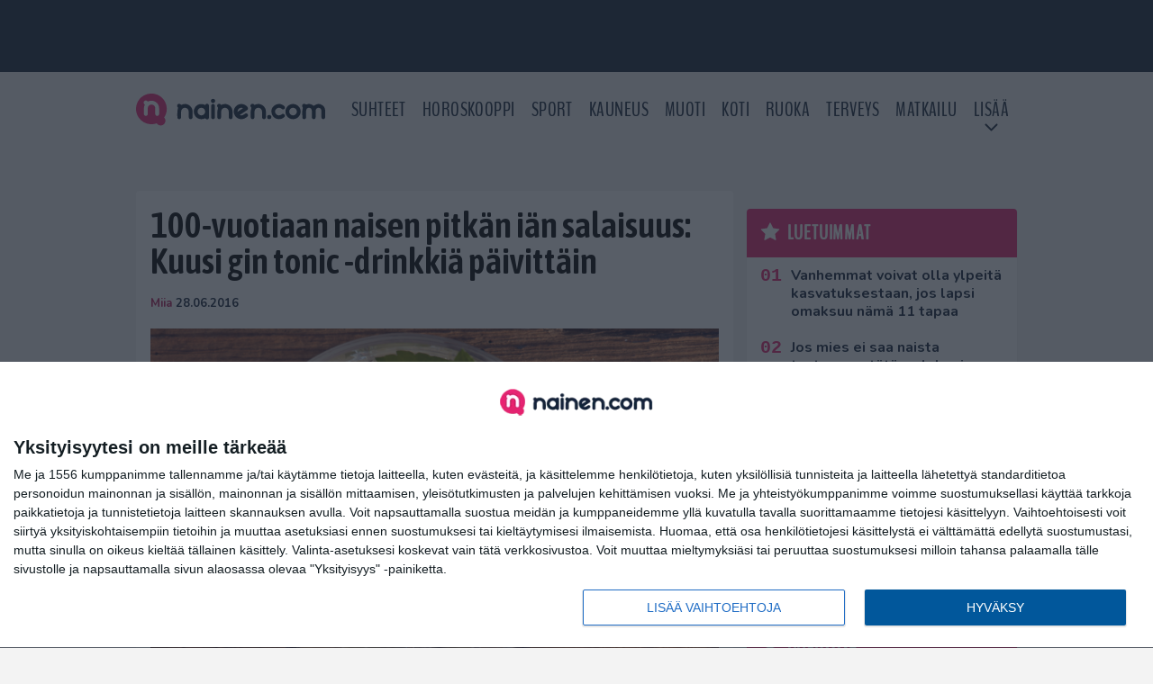

--- FILE ---
content_type: text/html; charset=UTF-8
request_url: https://www.nainen.com/100-vuotiaan-naisen-pitkan-ian-salaisuus-kuusi-gin-tonic-drinkkia-paivittain/
body_size: 13790
content:

<!doctype html>
<html lang="fi">
	<head>
		<!-- meta charset="UTF-8" //-->
		<meta http-equiv="Content-Type" content="text/html; charset=UTF-8" />
		<meta http-equiv="X-UA-Compatible" content="IE=edge">
		<meta name="viewport" content="width=device-width, initial-scale=1" />

		<meta name='robots' content='index, follow, max-image-preview:large, max-snippet:-1, max-video-preview:-1' />

	<!-- This site is optimized with the Yoast SEO plugin v23.5 - https://yoast.com/wordpress/plugins/seo/ -->
	<title>100-vuotiaan naisen pitkän iän salaisuus: Kuusi gin tonic -drinkkiä päivittäin</title>
	<link rel="canonical" href="https://www.nainen.com/100-vuotiaan-naisen-pitkan-ian-salaisuus-kuusi-gin-tonic-drinkkia-paivittain/" />
	<meta property="og:locale" content="fi_FI" />
	<meta property="og:type" content="article" />
	<meta property="og:title" content="100-vuotiaan naisen pitkän iän salaisuus: Kuusi gin tonic -drinkkiä päivittäin" />
	<meta property="og:description" content="Iäkäs nainen antaa kunnian pitkästä iästään klassikkojuomalle. Gin tonic ei ole ehkä kaikkien makuun, vaikka klasikkojuoma onkin. Suffolkissa, Englannissa asuvalle 100-vuotiaalle Mabel Jacksonille G&amp;T kuitenkin maistuu päivittäin ja iäkäs nainen onkin nimennyt juoman hänen pitkän ikänsä salaisuudeksi. Britti-Cosmopolitanin mukaan Mabel ei nauti vain yhtä gini-drinkkiä päivässä, vaan peräti kuusi. ”Juon kaksi lounasaikaan, yhden teeaikaan keksin [&hellip;]" />
	<meta property="og:url" content="https://www.nainen.com/100-vuotiaan-naisen-pitkan-ian-salaisuus-kuusi-gin-tonic-drinkkia-paivittain/" />
	<meta property="og:site_name" content="Nainen.com" />
	<meta property="article:publisher" content="https://www.facebook.com/naisia" />
	<meta property="article:published_time" content="2016-06-28T08:58:53+00:00" />
	<meta property="article:modified_time" content="2016-06-28T08:04:39+00:00" />
	<meta property="og:image" content="https://www.nainen.com/wp-content/uploads/2016/06/Ginia.jpg" />
	<meta property="og:image:width" content="1710" />
	<meta property="og:image:height" content="1111" />
	<meta property="og:image:type" content="image/jpeg" />
	<meta name="author" content="Miia" />
	<meta name="twitter:card" content="summary_large_image" />
	<meta name="twitter:creator" content="@nainencom" />
	<meta name="twitter:site" content="@nainencom" />
	<meta name="twitter:label1" content="Kirjoittanut" />
	<meta name="twitter:data1" content="Miia" />
	<meta name="twitter:label2" content="Arvioitu lukuaika" />
	<meta name="twitter:data2" content="1 minuutti" />
	<script type="application/ld+json" class="yoast-schema-graph">{"@context":"https://schema.org","@graph":[{"@type":"Article","@id":"https://www.nainen.com/100-vuotiaan-naisen-pitkan-ian-salaisuus-kuusi-gin-tonic-drinkkia-paivittain/#article","isPartOf":{"@id":"https://www.nainen.com/100-vuotiaan-naisen-pitkan-ian-salaisuus-kuusi-gin-tonic-drinkkia-paivittain/"},"author":{"name":"Miia","@id":"https://www.nainen.com/#/schema/person/3e45c021ab57003b58a99a0064c8fec3"},"headline":"100-vuotiaan naisen pitkän iän salaisuus: Kuusi gin tonic -drinkkiä päivittäin","datePublished":"2016-06-28T08:58:53+00:00","dateModified":"2016-06-28T08:04:39+00:00","mainEntityOfPage":{"@id":"https://www.nainen.com/100-vuotiaan-naisen-pitkan-ian-salaisuus-kuusi-gin-tonic-drinkkia-paivittain/"},"wordCount":255,"publisher":{"@id":"https://www.nainen.com/#organization"},"image":{"@id":"https://www.nainen.com/100-vuotiaan-naisen-pitkan-ian-salaisuus-kuusi-gin-tonic-drinkkia-paivittain/#primaryimage"},"thumbnailUrl":"https://www.nainen.com/app/uploads/2016/06/Ginia.jpg","keywords":["Alkoholi","Gin tonic","Gini","Hyvinvointi","Ikääntyminen","Pitkäikäisyys","Pitkän iän salaisuus","Uutiset","Vinkit"],"articleSection":["Hyvinvointi","Ikääntyminen","Uutiset"],"inLanguage":"fi"},{"@type":"WebPage","@id":"https://www.nainen.com/100-vuotiaan-naisen-pitkan-ian-salaisuus-kuusi-gin-tonic-drinkkia-paivittain/","url":"https://www.nainen.com/100-vuotiaan-naisen-pitkan-ian-salaisuus-kuusi-gin-tonic-drinkkia-paivittain/","name":"100-vuotiaan naisen pitkän iän salaisuus: Kuusi gin tonic -drinkkiä päivittäin","isPartOf":{"@id":"https://www.nainen.com/#website"},"primaryImageOfPage":{"@id":"https://www.nainen.com/100-vuotiaan-naisen-pitkan-ian-salaisuus-kuusi-gin-tonic-drinkkia-paivittain/#primaryimage"},"image":{"@id":"https://www.nainen.com/100-vuotiaan-naisen-pitkan-ian-salaisuus-kuusi-gin-tonic-drinkkia-paivittain/#primaryimage"},"thumbnailUrl":"https://www.nainen.com/app/uploads/2016/06/Ginia.jpg","datePublished":"2016-06-28T08:58:53+00:00","dateModified":"2016-06-28T08:04:39+00:00","breadcrumb":{"@id":"https://www.nainen.com/100-vuotiaan-naisen-pitkan-ian-salaisuus-kuusi-gin-tonic-drinkkia-paivittain/#breadcrumb"},"inLanguage":"fi","potentialAction":[{"@type":"ReadAction","target":["https://www.nainen.com/100-vuotiaan-naisen-pitkan-ian-salaisuus-kuusi-gin-tonic-drinkkia-paivittain/"]}]},{"@type":"ImageObject","inLanguage":"fi","@id":"https://www.nainen.com/100-vuotiaan-naisen-pitkan-ian-salaisuus-kuusi-gin-tonic-drinkkia-paivittain/#primaryimage","url":"https://www.nainen.com/app/uploads/2016/06/Ginia.jpg","contentUrl":"https://www.nainen.com/app/uploads/2016/06/Ginia.jpg","width":1710,"height":1111},{"@type":"BreadcrumbList","@id":"https://www.nainen.com/100-vuotiaan-naisen-pitkan-ian-salaisuus-kuusi-gin-tonic-drinkkia-paivittain/#breadcrumb","itemListElement":[{"@type":"ListItem","position":1,"name":"Koti","item":"https://www.nainen.com/"},{"@type":"ListItem","position":2,"name":"100-vuotiaan naisen pitkän iän salaisuus: Kuusi gin tonic -drinkkiä päivittäin"}]},{"@type":"WebSite","@id":"https://www.nainen.com/#website","url":"https://www.nainen.com/","name":"Nainen.com","description":"Naisten oma lifestyle-sivusto","publisher":{"@id":"https://www.nainen.com/#organization"},"potentialAction":[{"@type":"SearchAction","target":{"@type":"EntryPoint","urlTemplate":"https://www.nainen.com/?s={search_term_string}"},"query-input":{"@type":"PropertyValueSpecification","valueRequired":true,"valueName":"search_term_string"}}],"inLanguage":"fi"},{"@type":"Organization","@id":"https://www.nainen.com/#organization","name":"Nainen.com","url":"https://www.nainen.com/","logo":{"@type":"ImageObject","inLanguage":"fi","@id":"https://www.nainen.com/#/schema/logo/image/","url":"https://www.nainen.com/app/uploads/2015/02/nainen_orig_rgb_350.png","contentUrl":"https://www.nainen.com/app/uploads/2015/02/nainen_orig_rgb_350.png","width":350,"height":69,"caption":"Nainen.com"},"image":{"@id":"https://www.nainen.com/#/schema/logo/image/"},"sameAs":["https://www.facebook.com/naisia","https://x.com/nainencom","https://www.instagram.com/nainencom/","https://www.pinterest.com/nainencom/"]},{"@type":"Person","@id":"https://www.nainen.com/#/schema/person/3e45c021ab57003b58a99a0064c8fec3","name":"Miia","description":"Nainen.com-sivuston toimitus inspiroi sinua kaikella ajankohtaisella mitä naisten maailmassa tapahtuu. Pysy mukana menossa, niin tiedät enemmän! Tilaa Nainen.com-uutiskirje etusivulta, niin saat parhaat palat suoraan sähköpostiisi.","url":"https://www.nainen.com/author/toimitus6/"}]}</script>
	<!-- / Yoast SEO plugin. -->


<link rel='stylesheet' id='wp-block-library-css' href='https://www.nainen.com/wp/wp-includes/css/dist/block-library/style.min.css?ver=6.6.2' type='text/css' media='all' />
<link rel='stylesheet' id='block-post-list-css-css' href='https://www.nainen.com/app/themes/media-theme/assets/css/block-post-list.css?ver=0.62' type='text/css' media='all' />
<style id='classic-theme-styles-inline-css' type='text/css'>
/*! This file is auto-generated */
.wp-block-button__link{color:#fff;background-color:#32373c;border-radius:9999px;box-shadow:none;text-decoration:none;padding:calc(.667em + 2px) calc(1.333em + 2px);font-size:1.125em}.wp-block-file__button{background:#32373c;color:#fff;text-decoration:none}
</style>
<style id='global-styles-inline-css' type='text/css'>
:root{--wp--preset--aspect-ratio--square: 1;--wp--preset--aspect-ratio--4-3: 4/3;--wp--preset--aspect-ratio--3-4: 3/4;--wp--preset--aspect-ratio--3-2: 3/2;--wp--preset--aspect-ratio--2-3: 2/3;--wp--preset--aspect-ratio--16-9: 16/9;--wp--preset--aspect-ratio--9-16: 9/16;--wp--preset--color--black: #000000;--wp--preset--color--cyan-bluish-gray: #abb8c3;--wp--preset--color--white: #ffffff;--wp--preset--color--pale-pink: #f78da7;--wp--preset--color--vivid-red: #cf2e2e;--wp--preset--color--luminous-vivid-orange: #ff6900;--wp--preset--color--luminous-vivid-amber: #fcb900;--wp--preset--color--light-green-cyan: #7bdcb5;--wp--preset--color--vivid-green-cyan: #00d084;--wp--preset--color--pale-cyan-blue: #8ed1fc;--wp--preset--color--vivid-cyan-blue: #0693e3;--wp--preset--color--vivid-purple: #9b51e0;--wp--preset--gradient--vivid-cyan-blue-to-vivid-purple: linear-gradient(135deg,rgba(6,147,227,1) 0%,rgb(155,81,224) 100%);--wp--preset--gradient--light-green-cyan-to-vivid-green-cyan: linear-gradient(135deg,rgb(122,220,180) 0%,rgb(0,208,130) 100%);--wp--preset--gradient--luminous-vivid-amber-to-luminous-vivid-orange: linear-gradient(135deg,rgba(252,185,0,1) 0%,rgba(255,105,0,1) 100%);--wp--preset--gradient--luminous-vivid-orange-to-vivid-red: linear-gradient(135deg,rgba(255,105,0,1) 0%,rgb(207,46,46) 100%);--wp--preset--gradient--very-light-gray-to-cyan-bluish-gray: linear-gradient(135deg,rgb(238,238,238) 0%,rgb(169,184,195) 100%);--wp--preset--gradient--cool-to-warm-spectrum: linear-gradient(135deg,rgb(74,234,220) 0%,rgb(151,120,209) 20%,rgb(207,42,186) 40%,rgb(238,44,130) 60%,rgb(251,105,98) 80%,rgb(254,248,76) 100%);--wp--preset--gradient--blush-light-purple: linear-gradient(135deg,rgb(255,206,236) 0%,rgb(152,150,240) 100%);--wp--preset--gradient--blush-bordeaux: linear-gradient(135deg,rgb(254,205,165) 0%,rgb(254,45,45) 50%,rgb(107,0,62) 100%);--wp--preset--gradient--luminous-dusk: linear-gradient(135deg,rgb(255,203,112) 0%,rgb(199,81,192) 50%,rgb(65,88,208) 100%);--wp--preset--gradient--pale-ocean: linear-gradient(135deg,rgb(255,245,203) 0%,rgb(182,227,212) 50%,rgb(51,167,181) 100%);--wp--preset--gradient--electric-grass: linear-gradient(135deg,rgb(202,248,128) 0%,rgb(113,206,126) 100%);--wp--preset--gradient--midnight: linear-gradient(135deg,rgb(2,3,129) 0%,rgb(40,116,252) 100%);--wp--preset--font-size--small: 13px;--wp--preset--font-size--medium: 20px;--wp--preset--font-size--large: 36px;--wp--preset--font-size--x-large: 42px;--wp--preset--spacing--20: 0.44rem;--wp--preset--spacing--30: 0.67rem;--wp--preset--spacing--40: 1rem;--wp--preset--spacing--50: 1.5rem;--wp--preset--spacing--60: 2.25rem;--wp--preset--spacing--70: 3.38rem;--wp--preset--spacing--80: 5.06rem;--wp--preset--shadow--natural: 6px 6px 9px rgba(0, 0, 0, 0.2);--wp--preset--shadow--deep: 12px 12px 50px rgba(0, 0, 0, 0.4);--wp--preset--shadow--sharp: 6px 6px 0px rgba(0, 0, 0, 0.2);--wp--preset--shadow--outlined: 6px 6px 0px -3px rgba(255, 255, 255, 1), 6px 6px rgba(0, 0, 0, 1);--wp--preset--shadow--crisp: 6px 6px 0px rgba(0, 0, 0, 1);}:where(.is-layout-flex){gap: 0.5em;}:where(.is-layout-grid){gap: 0.5em;}body .is-layout-flex{display: flex;}.is-layout-flex{flex-wrap: wrap;align-items: center;}.is-layout-flex > :is(*, div){margin: 0;}body .is-layout-grid{display: grid;}.is-layout-grid > :is(*, div){margin: 0;}:where(.wp-block-columns.is-layout-flex){gap: 2em;}:where(.wp-block-columns.is-layout-grid){gap: 2em;}:where(.wp-block-post-template.is-layout-flex){gap: 1.25em;}:where(.wp-block-post-template.is-layout-grid){gap: 1.25em;}.has-black-color{color: var(--wp--preset--color--black) !important;}.has-cyan-bluish-gray-color{color: var(--wp--preset--color--cyan-bluish-gray) !important;}.has-white-color{color: var(--wp--preset--color--white) !important;}.has-pale-pink-color{color: var(--wp--preset--color--pale-pink) !important;}.has-vivid-red-color{color: var(--wp--preset--color--vivid-red) !important;}.has-luminous-vivid-orange-color{color: var(--wp--preset--color--luminous-vivid-orange) !important;}.has-luminous-vivid-amber-color{color: var(--wp--preset--color--luminous-vivid-amber) !important;}.has-light-green-cyan-color{color: var(--wp--preset--color--light-green-cyan) !important;}.has-vivid-green-cyan-color{color: var(--wp--preset--color--vivid-green-cyan) !important;}.has-pale-cyan-blue-color{color: var(--wp--preset--color--pale-cyan-blue) !important;}.has-vivid-cyan-blue-color{color: var(--wp--preset--color--vivid-cyan-blue) !important;}.has-vivid-purple-color{color: var(--wp--preset--color--vivid-purple) !important;}.has-black-background-color{background-color: var(--wp--preset--color--black) !important;}.has-cyan-bluish-gray-background-color{background-color: var(--wp--preset--color--cyan-bluish-gray) !important;}.has-white-background-color{background-color: var(--wp--preset--color--white) !important;}.has-pale-pink-background-color{background-color: var(--wp--preset--color--pale-pink) !important;}.has-vivid-red-background-color{background-color: var(--wp--preset--color--vivid-red) !important;}.has-luminous-vivid-orange-background-color{background-color: var(--wp--preset--color--luminous-vivid-orange) !important;}.has-luminous-vivid-amber-background-color{background-color: var(--wp--preset--color--luminous-vivid-amber) !important;}.has-light-green-cyan-background-color{background-color: var(--wp--preset--color--light-green-cyan) !important;}.has-vivid-green-cyan-background-color{background-color: var(--wp--preset--color--vivid-green-cyan) !important;}.has-pale-cyan-blue-background-color{background-color: var(--wp--preset--color--pale-cyan-blue) !important;}.has-vivid-cyan-blue-background-color{background-color: var(--wp--preset--color--vivid-cyan-blue) !important;}.has-vivid-purple-background-color{background-color: var(--wp--preset--color--vivid-purple) !important;}.has-black-border-color{border-color: var(--wp--preset--color--black) !important;}.has-cyan-bluish-gray-border-color{border-color: var(--wp--preset--color--cyan-bluish-gray) !important;}.has-white-border-color{border-color: var(--wp--preset--color--white) !important;}.has-pale-pink-border-color{border-color: var(--wp--preset--color--pale-pink) !important;}.has-vivid-red-border-color{border-color: var(--wp--preset--color--vivid-red) !important;}.has-luminous-vivid-orange-border-color{border-color: var(--wp--preset--color--luminous-vivid-orange) !important;}.has-luminous-vivid-amber-border-color{border-color: var(--wp--preset--color--luminous-vivid-amber) !important;}.has-light-green-cyan-border-color{border-color: var(--wp--preset--color--light-green-cyan) !important;}.has-vivid-green-cyan-border-color{border-color: var(--wp--preset--color--vivid-green-cyan) !important;}.has-pale-cyan-blue-border-color{border-color: var(--wp--preset--color--pale-cyan-blue) !important;}.has-vivid-cyan-blue-border-color{border-color: var(--wp--preset--color--vivid-cyan-blue) !important;}.has-vivid-purple-border-color{border-color: var(--wp--preset--color--vivid-purple) !important;}.has-vivid-cyan-blue-to-vivid-purple-gradient-background{background: var(--wp--preset--gradient--vivid-cyan-blue-to-vivid-purple) !important;}.has-light-green-cyan-to-vivid-green-cyan-gradient-background{background: var(--wp--preset--gradient--light-green-cyan-to-vivid-green-cyan) !important;}.has-luminous-vivid-amber-to-luminous-vivid-orange-gradient-background{background: var(--wp--preset--gradient--luminous-vivid-amber-to-luminous-vivid-orange) !important;}.has-luminous-vivid-orange-to-vivid-red-gradient-background{background: var(--wp--preset--gradient--luminous-vivid-orange-to-vivid-red) !important;}.has-very-light-gray-to-cyan-bluish-gray-gradient-background{background: var(--wp--preset--gradient--very-light-gray-to-cyan-bluish-gray) !important;}.has-cool-to-warm-spectrum-gradient-background{background: var(--wp--preset--gradient--cool-to-warm-spectrum) !important;}.has-blush-light-purple-gradient-background{background: var(--wp--preset--gradient--blush-light-purple) !important;}.has-blush-bordeaux-gradient-background{background: var(--wp--preset--gradient--blush-bordeaux) !important;}.has-luminous-dusk-gradient-background{background: var(--wp--preset--gradient--luminous-dusk) !important;}.has-pale-ocean-gradient-background{background: var(--wp--preset--gradient--pale-ocean) !important;}.has-electric-grass-gradient-background{background: var(--wp--preset--gradient--electric-grass) !important;}.has-midnight-gradient-background{background: var(--wp--preset--gradient--midnight) !important;}.has-small-font-size{font-size: var(--wp--preset--font-size--small) !important;}.has-medium-font-size{font-size: var(--wp--preset--font-size--medium) !important;}.has-large-font-size{font-size: var(--wp--preset--font-size--large) !important;}.has-x-large-font-size{font-size: var(--wp--preset--font-size--x-large) !important;}
:where(.wp-block-post-template.is-layout-flex){gap: 1.25em;}:where(.wp-block-post-template.is-layout-grid){gap: 1.25em;}
:where(.wp-block-columns.is-layout-flex){gap: 2em;}:where(.wp-block-columns.is-layout-grid){gap: 2em;}
:root :where(.wp-block-pullquote){font-size: 1.5em;line-height: 1.6;}
</style>
<link rel='stylesheet' id='auth0-widget-css' href='https://www.nainen.com/app/plugins/auth0/assets/css/main.css?ver=4.6.2' type='text/css' media='all' />
<link rel='stylesheet' id='pnfp_ads_styles-css' href='https://www.nainen.com/app/plugins/fp_ads/css/fads.min.css?ver=0.1.4' type='text/css' media='all' />
<link rel='stylesheet' id='toplytics-css' href='https://www.nainen.com/app/plugins/toplytics/components/../resources/frontend/css/toplytics-public.css?ver=4.1' type='text/css' media='all' />
<link rel='stylesheet' id='mt-style-css' href='https://www.nainen.com/app/themes/media-theme/assets/css/style.css?ver=0.62' type='text/css' media='all' />
<script type="text/javascript" src="https://www.nainen.com/wp/wp-includes/js/jquery/jquery.min.js?ver=3.7.1" id="jquery-core-js"></script>
<script type="text/javascript" src="https://www.nainen.com/app/plugins/fp_ads/js/fads.min.js?ver=0.1.4" id="pnfp_ads_script-js"></script>
<script type="text/javascript" src="https://www.nainen.com/app/themes/media-theme/assets/js/ad-loader.js?ver=0.62" id="mt-ad-loader-js"></script>

	<!-- Google tag (gtag.js) - (PCT) V4 Analytics -->
	<script async src="https://www.googletagmanager.com/gtag/js?id=G-2PKRMFXXKL"></script>
	<script>
		window.dataLayer = window.dataLayer || [];
		function gtag(){dataLayer.push(arguments);}
		gtag('js', new Date());

		gtag('config', 'G-2PKRMFXXKL');
	</script>
<meta name="theme-color" content="#142338" /><link rel="icon" type="image/png" href="https://www.nainen.com/app/themes/media-theme-nainen/assets/img/favicons/favicon-512x512.png" sizes="512x512"><link rel="icon" type="image/png" href="https://www.nainen.com/app/themes/media-theme-nainen/assets/img/favicons/favicon-128x128.png" sizes="128x128"><link rel="icon" type="image/png" href="https://www.nainen.com/app/themes/media-theme-nainen/assets/img/favicons/favicon-32x32.png" sizes="32x32"><link rel="icon" type="image/png" href="https://www.nainen.com/app/themes/media-theme-nainen/assets/img/favicons/favicon-16x16.png" sizes="16x16"><link rel="apple-touch-icon" href="https://www.nainen.com/app/themes/media-theme-nainen/assets/img/favicons/apple-touch-icon.png" sizes="180x180"><link rel="icon" type="image/x-icon" href="https://www.nainen.com/app/themes/media-theme-nainen/assets/img/favicons/favicon.ico"><link rel="mask-icon" href="https://www.nainen.com/app/themes/media-theme-nainen/assets/img/favicons/safari-pinned-tab.svg" color="#142338"><link rel="manifest" href="/manifest.json">				<link rel="preload" href="https://www.nainen.com/app/themes/media-theme-nainen/assets/fonts/BenchNine-Regular.woff2" as="font" type="font/woff2" crossorigin>
						<!-- InMobi Choice. Consent Manager Tag v3.0 (for TCF 2.2) -->
			<script type="text/javascript" async=true>
			(function() {
			var host = window.location.hostname;
			var element = document.createElement('script');
			var firstScript = document.getElementsByTagName('script')[0];
			var url = 'https://cmp.inmobi.com'
				.concat('/choice/', 'xYfHFX9BdTC6G', '/', host, '/choice.js?tag_version=V3');
			var uspTries = 0;
			var uspTriesLimit = 3;
			element.async = true;
			element.type = 'text/javascript';
			element.src = url;

			firstScript.parentNode.insertBefore(element, firstScript);

			function makeStub() {
				var TCF_LOCATOR_NAME = '__tcfapiLocator';
				var queue = [];
				var win = window;
				var cmpFrame;

				function addFrame() {
				var doc = win.document;
				var otherCMP = !!(win.frames[TCF_LOCATOR_NAME]);

				if (!otherCMP) {
					if (doc.body) {
					var iframe = doc.createElement('iframe');

					iframe.style.cssText = 'display:none';
					iframe.name = TCF_LOCATOR_NAME;
					doc.body.appendChild(iframe);
					} else {
					setTimeout(addFrame, 5);
					}
				}
				return !otherCMP;
				}

				function tcfAPIHandler() {
				var gdprApplies;
				var args = arguments;

				if (!args.length) {
					return queue;
				} else if (args[0] === 'setGdprApplies') {
					if (
					args.length > 3 &&
					args[2] === 2 &&
					typeof args[3] === 'boolean'
					) {
					gdprApplies = args[3];
					if (typeof args[2] === 'function') {
						args[2]('set', true);
					}
					}
				} else if (args[0] === 'ping') {
					var retr = {
					gdprApplies: gdprApplies,
					cmpLoaded: false,
					cmpStatus: 'stub'
					};

					if (typeof args[2] === 'function') {
					args[2](retr);
					}
				} else {
					if(args[0] === 'init' && typeof args[3] === 'object') {
					args[3] = Object.assign(args[3], { tag_version: 'V3' });
					}
					queue.push(args);
				}
				}

				function postMessageEventHandler(event) {
				var msgIsString = typeof event.data === 'string';
				var json = {};

				try {
					if (msgIsString) {
					json = JSON.parse(event.data);
					} else {
					json = event.data;
					}
				} catch (ignore) {}

				var payload = json.__tcfapiCall;

				if (payload) {
					window.__tcfapi(
					payload.command,
					payload.version,
					function(retValue, success) {
						var returnMsg = {
						__tcfapiReturn: {
							returnValue: retValue,
							success: success,
							callId: payload.callId
						}
						};
						if (msgIsString) {
						returnMsg = JSON.stringify(returnMsg);
						}
						if (event && event.source && event.source.postMessage) {
						event.source.postMessage(returnMsg, '*');
						}
					},
					payload.parameter
					);
				}
				}

				while (win) {
				try {
					if (win.frames[TCF_LOCATOR_NAME]) {
					cmpFrame = win;
					break;
					}
				} catch (ignore) {}

				if (win === window.top) {
					break;
				}
				win = win.parent;
				}
				if (!cmpFrame) {
				addFrame();
				win.__tcfapi = tcfAPIHandler;
				win.addEventListener('message', postMessageEventHandler, false);
				}
			};

			makeStub();

			var uspStubFunction = function() {
				var arg = arguments;
				if (typeof window.__uspapi !== uspStubFunction) {
				setTimeout(function() {
					if (typeof window.__uspapi !== 'undefined') {
					window.__uspapi.apply(window.__uspapi, arg);
					}
				}, 500);
				}
			};

			var checkIfUspIsReady = function() {
				uspTries++;
				if (window.__uspapi === uspStubFunction && uspTries < uspTriesLimit) {
				console.warn('USP is not accessible');
				} else {
				clearInterval(uspInterval);
				}
			};

			if (typeof window.__uspapi === 'undefined') {
				window.__uspapi = uspStubFunction;
				var uspInterval = setInterval(checkIfUspIsReady, 6000);
			}
			})();
			</script>
			<!-- End InMobi Choice. Consent Manager Tag v3.0 (for TCF 2.2) -->
		
		
						<!-- Matomo Tag Manager -->
<script>
  var _mtm = window._mtm = window._mtm || [];
  _mtm.push({'mtm.startTime': (new Date().getTime()), 'event': 'mtm.Start'});
  var d=document, g=d.createElement('script'), s=d.getElementsByTagName('script')[0];
  g.async=true; g.src='https://8a4jo1px.nainen.com/js/container_8A4JO1pX.js';
  s.parentNode.insertBefore(g,s);
</script>
<!-- End Matomo Tag Manager -->
			</head>
	<body class="single-post" data-template="base.twig">
			<!-- Global site tag (gtag.js) - Google Analytics V4 -->
	<script async src="https://www.googletagmanager.com/gtag/js?id=G-MB2Z9N86DM"></script>
	<script>
		window.dataLayer = window.dataLayer || [];
		function gtag() { dataLayer.push(arguments); }
		gtag( 'js', new Date() );
		gtag( 'config', 'G-MB2Z9N86DM', {
			"tags": "Alkoholi | Gin tonic | Gini | Hyvinvointi | Ikääntyminen | Pitkäikäisyys | Pitkän iän salaisuus | Uutiset | Vinkit",
			"categories": "Hyvinvointi | Ikääntyminen | Uutiset",
			"author": "toimitus6",
		} );
	</script>

				<header class="clearfix">
			
	<div class="ads-desktop items-center p-t-40 p-b-40">
		<div class="adform" data-desktop-id="1295244"></div>
<div data-ad-unit-id="833607"></div>
	</div>
		
	<div class="ads-mobile items-center p-b-20" style="min-height: 300px;">
		<div class="adform" data-mobile-id="1295245"></div>
<div data-ad-unit-id="833608"></div>
	</div>
	
	<div class="navbar">
		<div class="grid">
			<div class="container">
				<nav class="navigation">
					<div class="mobile-logo">
													<div class="h1">
								<a href="https://www.nainen.com/">
									<img src="https://www.nainen.com/app/themes/media-theme-nainen/assets/img/logo.svg" alt="Nainen.com" title="Nainen.com" />
								</a>
							</div>
											</div>
												<ul class="nav m-nav">
		<li class="nav-item track-event" data-placement="mobile-menu" data-title="Etusivu" data-position="1">
			<a href="/">
				<i class="icon icon-home" aria-hidden="true"></i>
				<span>Etusivu</span>
			</a>
		</li>
					<li class="nav-item track-event" data-placement="mobile-menu" data-title="Suhteet" data-position="2">
				<a href="/kauneus" target="">
					<i class="icon icon-beauty" aria-hidden="true"></i>
					<span>Kauneus</span>
				</a>
			</li>
							<li class="nav-item track-event" data-placement="mobile-menu" data-title="Suhteet" data-position="3">
				<a href="/suhteet" target="">
					<i class="icon icon-relationship" aria-hidden="true"></i>
					<span>Suhteet</span>
				</a>
			</li>
								<li class="nav-item">
			<a class="main-nav-toggle-mobile" href="#">
				<i class="icon icon-bars" aria-hidden="true"></i>
				<span>Valikko</span>
			</a>
		</li>
			</ul>

	<ul class="nav d-nav">
		<li class="logo">
							<div class="h1">
					<a href="https://www.nainen.com/">
						<img src="https://www.nainen.com/app/themes/media-theme-nainen/assets/img/logo.svg" alt="Nainen.com" title="Nainen.com" />
					</a>
				</div>
					</li>
		<li class="dummy-element"></li>
		<li class="drawer-element"><div></div></li>
			<li class="nav-item ">
			<a class="nav-link" target="" href="https://www.nainen.com/suhteet/">Suhteet</a>
					</li>
			<li class="nav-item ">
			<a class="nav-link" target="" href="https://www.nainen.com/horoskooppi-nainen-com/">Horoskooppi</a>
					</li>
			<li class="nav-item ">
			<a class="nav-link" target="" href="https://www.nainen.com/sport/">Sport</a>
					</li>
			<li class="nav-item ">
			<a class="nav-link" target="" href="https://www.nainen.com/kauneus/">Kauneus</a>
					</li>
			<li class="nav-item ">
			<a class="nav-link" target="" href="https://www.nainen.com/muoti/">Muoti</a>
					</li>
			<li class="nav-item ">
			<a class="nav-link" target="" href="https://www.nainen.com/koti/">Koti</a>
					</li>
			<li class="nav-item ">
			<a class="nav-link" target="" href="https://www.nainen.com/ruoka/">Ruoka</a>
					</li>
			<li class="nav-item ">
			<a class="nav-link" target="" href="https://www.nainen.com/terveys/">Terveys</a>
					</li>
			<li class="nav-item ">
			<a class="nav-link" target="" href="https://www.nainen.com/matkailu/">Matkailu</a>
					</li>
			<li class="nav-item  menu-item-has-children">
			<a class="nav-link" target="" href="#">LISÄÄ</a>
							<span class="dropdown-toggle">
					<i class="icon icon-chevron-down" aria-hidden="true"></i>
				</span>
				<ul class="dropdown-menu">

											<li class="dropdown-item">
						<a target="" href="https://www.nainen.com/viihde/">Viihde</a>
												</li>
											<li class="dropdown-item">
						<a target="" href="https://www.nainen.com/inspiraatio/">Inspiraatio</a>
												</li>
											<li class="dropdown-item">
						<a target="" href="https://www.nainen.com/hyvinvointi/">Hyvinvointi</a>
												</li>
											<li class="dropdown-item">
						<a target="" href="https://www.nainen.com/juhlat/">Juhlat</a>
												</li>
											<li class="dropdown-item">
						<a target="" href="https://www.nainen.com/teemat/">Teemat</a>
												</li>
					
				</ul>
					</li>
		</ul>
									</nav>
			</div>
		</div>
	</div>
</header>
		<main id="main" class="site-main">
							
				
										<div class="grid p-b-16">
					<div class="container top-content">
																							</div>
				</div>
										
	<div class="ads-desktop items-center">
		<div data-ad-unit-id="833606"></div>
	</div>
				
	<div class="ads-mobile items-center" style="min-height: 300px;">
		<div data-ad-unit-id="833604"></div>
	</div>
						<div class="grid p-t-16 p-b-16">
				<div class="page-content">
						<article class="post-single block-box">
					<div class="title">
								<h1>100-vuotiaan naisen pitkän iän salaisuus: Kuusi gin tonic -drinkkiä päivittäin</h1>
				<div class="meta">
					<span class="author"><a href="https://www.nainen.com/author/toimitus6/">Miia</a></span>					<time class="publish" datetime="2016-06-28">
						<span class="date">28.06.2016</span> 					</time>
				</div>
			</div>
		
					<img class="image lazyload" src="https://www.nainen.com/app/themes/media-theme/assets/img/lazy-placeholder.png" data-src="https://www.nainen.com/app/uploads/2016/06/Ginia.jpg" width="1710" height="1111"data-srcset="https://www.nainen.com/app/uploads/2016/06/Ginia.jpg 1710w, https://www.nainen.com/app/uploads/2016/06/Ginia-300x195.jpg 300w, " sizes="(max-width: 979px) 316px, (min-width: 980px) 632px" alt="alcoholic drink with lemon and ice on a old wooden table">
								
		
		<div class="post-content">
			<div id="outstream"><script type="text/javascript">
	const adformHouseID = 943645;
	const bbScript = 'sn_nainen.js';

	__tcfapi('addEventListener', 2, function(tcData, success) {
		if (success) {
			if (tcData.eventStatus == 'useractioncomplete' || tcData.eventStatus == 'tcloaded') {
				var hasStoreOnDeviceConsent = tcData.purpose.consents[1] || false;

				if (hasStoreOnDeviceConsent) {

					( function( d ) {
						var js, s = d.getElementById( 'outstream' );
						js = d.createElement( 'script' );
						js.async = true;
						js.src = '//s1.adform.net/banners/scripts/video/outstream/inview.js';
						js.setAttribute( "data-pmp-id" , adformHouseID );
						s.appendChild( js );
					} )( window.document );

					( function( window, document, Adform ) {
						window._adform = window._adform || [];

						_adform.push( [adformHouseID+'.ad.ready', function() {
							document.getElementById( 'outstream' ).style.marginBottom = "16px";
						}]);

						_adform.push( [adformHouseID+'.pmp.empty', function() {
							// adform empty
							console.log( 'AdForm ' + adformHouseID + ' was empty, loading BB' );
								( function( d ) {
									var js, s = d.getElementById( 'outstream' );
									js = d.createElement( 'script' );
									js.async = true;
									js.src = 'https://wonderus.bbvms.com/a/' + bbScript;
									s.appendChild( js );
								} )( window.document );
							// end adform empty
						}]);
					})( window, document, ( Adform = window.Adform || {} ) );

				}
			}
		}

	});
</script><div id="adform-outstream"></div></div><h2>Iäkäs nainen antaa kunnian pitkästä iästään klassikkojuomalle.</h2>
Gin tonic ei ole ehkä kaikkien makuun, vaikka klasikkojuoma onkin. Suffolkissa, Englannissa asuvalle 100-vuotiaalle<strong> Mabel Jacksonille</strong> G&amp;T kuitenkin maistuu päivittäin ja iäkäs nainen onkin nimennyt juoman hänen pitkän ikänsä salaisuudeksi.

<em>Britti-Cosmopolitanin</em> mukaan Mabel ei nauti vain yhtä gini-drinkkiä päivässä, vaan peräti kuusi.

”Juon kaksi lounasaikaan, yhden teeaikaan keksin kera ja sitten kolme lisää illan aikana, kun neulon”, Mabel kertoi päivärutiineistaan.

”Vannon, että gini pitää minut nuorena”, hän lisäsi.

Mabel on myös laskenut, kuinka monta pulloa giniä hän on jo ehtinyt nauttia elämänsä aikana. Hän kertoi, ettei saanut unta ja lampaiden laskemisen sijaan alkoi laskea ginejä.

”Yhdestä pullosta saa noin 35 annosta, joten kun juon aina kuusi päivässä, minulla menee noin viikko yhteen pulloon. Tiedän tämän, koska ostan yhden joka keskiviikko. Tämän perusteella ostan 52 pulloa vuodessa ja se on 4 264 pulloa siitä alkaen, kun aloitin”, Mabel kertoi.

”Se on melkoinen saavutus”, 100-vuotias tokaisi.

Jos gin tonic ei ole sinun makuusi, <a href="https://www.nainen.com/maailman-vanhimpien-naisten-vinkit-7-salaisuutta-pitkaan-ikaan/" target="_blank">voit kokeilla myös muiden yli 100-vuotiaiden naisten vinkkejä pitkään ikään</a>. Viime vuonna kerroimme myös 109-vuotiaasta Jessie Gallanista, jonka <a href="https://www.nainen.com/109-vuotiaan-naisen-salaisuus-pitkaan-ikaan-puuro-ja-miesten-valttely/" target="_blank">pitkän iän salaisuus on miesten välttely ja puuro</a>, sekä 115-vuotiaasta Emma Moranosta, joka myös <a href="https://www.nainen.com/euroopan-vanhimman-naisen-ian-salaisuus-raaat-kananmunat-ja-ei-miehia/" target="_blank">luottaa sinkkuelämään ja sen lisäksi raakoihin kananmuniin</a>.

Lähde: <a href="http://www.cosmopolitan.co.uk/body/news/a44206/100-year-old-woman-gin-secret-to-long-life/" target="_blank" rel="nofollow">Cosmopolitan UK</a>


	
																													
								
							
			
						<h2 class="has-background">LUE MYÖS:</h2>			<div class="post-list post-list-type-1 block-box m-b-15" data-id="post-list-1097021635">
							<div class="news-post">
				<div class="description">
					<div class="title">
						
						<a href="https://www.nainen.com/ala-sorru-naihin-meikkimokiin-ne-tekevat-ilmeesta-vain-entista-vasyneemman/" title="Älä sorru näihin meikkimokiin – ne tekevät ilmeestä vain entistä väsyneemmän">Älä sorru näihin meikkimokiin – ne tekevät ilmeestä vain entistä väsyneemmän</a>
					</div>
					<div class="meta m-t-4">
						
			<a class="author" href="https://www.nainen.com/author/unnasoppela/">Riina Kosonen</a> |
							<time class="publish" datetime="2026-01-19T10:49:10+02:00">
							<span class="date">19.01.2026</span>						</time>
					</div>
				</div>
				<div class="image">
	<a href="https://www.nainen.com/ala-sorru-naihin-meikkimokiin-ne-tekevat-ilmeesta-vain-entista-vasyneemman/" title="Älä sorru näihin meikkimokiin – ne tekevät ilmeestä vain entistä väsyneemmän">
					<img loading="lazy" decoding="async" class="lazyload" src="https://www.nainen.com/app/themes/media-theme/assets/img/lazy-placeholder.png" data-src="https://www.nainen.com/app/uploads/2026/01/meikkaus-300x158.jpg" width="300" height="158" data-srcset="https://www.nainen.com/app/uploads/2026/01/meikkaus-300x158.jpg 300w, https://www.nainen.com/app/uploads/2026/01/meikkaus-150x150.jpg 150w, " sizes="(max-width: 980px) 75px, (max-width: 2047px) 150px, (min-width: 2048px) 300px" alt="meikkaus" title="Älä sorru näihin meikkimokiin – ne tekevät ilmeestä vain entistä väsyneemmän">
			</a>
</div>			</div>
																																				<div class="news-post">
				<div class="description">
					<div class="title">
						
						<a href="https://www.nainen.com/10-vinkkia-joilla-tulet-toimeen-arsyttavan-ihmisen-kanssa-ilman-etta-hermo-menee/" title="10 vinkkiä, joilla tulet toimeen ärsyttävän ihmisen kanssa (ilman että hermo menee)">10 vinkkiä, joilla tulet toimeen ärsyttävän ihmisen kanssa (ilman että hermo menee)</a>
					</div>
					<div class="meta m-t-4">
						
			<a class="author" href="https://www.nainen.com/author/unnasoppela/">Riina Kosonen</a> |
							<time class="publish" datetime="2026-01-19T10:22:44+02:00">
							<span class="date">19.01.2026</span>						</time>
					</div>
				</div>
				<div class="image">
	<a href="https://www.nainen.com/10-vinkkia-joilla-tulet-toimeen-arsyttavan-ihmisen-kanssa-ilman-etta-hermo-menee/" title="10 vinkkiä, joilla tulet toimeen ärsyttävän ihmisen kanssa (ilman että hermo menee)">
					<img loading="lazy" decoding="async" class="lazyload" src="https://www.nainen.com/app/themes/media-theme/assets/img/lazy-placeholder.png" data-src="https://www.nainen.com/app/uploads/2026/01/kuinka-tulla-toimeen-arsyttavan-ihmisen-kanssa-300x158.jpg" width="300" height="158" data-srcset="https://www.nainen.com/app/uploads/2026/01/kuinka-tulla-toimeen-arsyttavan-ihmisen-kanssa-300x158.jpg 300w, https://www.nainen.com/app/uploads/2026/01/kuinka-tulla-toimeen-arsyttavan-ihmisen-kanssa-150x150.jpg 150w, " sizes="(max-width: 980px) 75px, (max-width: 2047px) 150px, (min-width: 2048px) 300px" alt="kuinka-tulla-toimeen-arsyttavan-ihmisen-kanssa" title="10 vinkkiä, joilla tulet toimeen ärsyttävän ihmisen kanssa (ilman että hermo menee)">
			</a>
</div>			</div>
																																				<div class="news-post">
				<div class="description">
					<div class="title">
						
						<a href="https://www.nainen.com/yksinhuoltajuus-nahdaan-usein-raskaana-mutta-eraan-aidin-laatima-lista-kertoo-toista/" title="Yksinhuoltajuus nähdään usein raskaana, mutta erään äidin laatima lista kertoo toista">Yksinhuoltajuus nähdään usein raskaana, mutta erään äidin laatima lista kertoo toista</a>
					</div>
					<div class="meta m-t-4">
						
			<a class="author" href="https://www.nainen.com/author/unnasoppela/">Riina Kosonen</a> |
							<time class="publish" datetime="2026-01-19T10:06:03+02:00">
							<span class="date">19.01.2026</span>						</time>
					</div>
				</div>
				<div class="image">
	<a href="https://www.nainen.com/yksinhuoltajuus-nahdaan-usein-raskaana-mutta-eraan-aidin-laatima-lista-kertoo-toista/" title="Yksinhuoltajuus nähdään usein raskaana, mutta erään äidin laatima lista kertoo toista">
					<img loading="lazy" decoding="async" class="lazyload" src="https://www.nainen.com/app/themes/media-theme/assets/img/lazy-placeholder.png" data-src="https://www.nainen.com/app/uploads/2026/01/yksinhuoltaja-300x158.jpg" width="300" height="158" data-srcset="https://www.nainen.com/app/uploads/2026/01/yksinhuoltaja-300x158.jpg 300w, https://www.nainen.com/app/uploads/2026/01/yksinhuoltaja-150x150.jpg 150w, " sizes="(max-width: 980px) 75px, (max-width: 2047px) 150px, (min-width: 2048px) 300px" alt="yksinhuoltaja" title="Yksinhuoltajuus nähdään usein raskaana, mutta erään äidin laatima lista kertoo toista">
			</a>
</div>			</div>
																									<div class="items-center news-post"></div>
																						<div class="news-post">
				<div class="description">
					<div class="title">
						
						<a href="https://www.nainen.com/moni-kokeilee-tipatonta-tammikuuta-mutta-harva-tunnistaa-mita-kehossa-silloin-tapahtuu/" title="Moni kokeilee tipatonta tammikuuta – mutta harva tunnistaa, mitä kehossa silloin tapahtuu">Moni kokeilee tipatonta tammikuuta – mutta harva tunnistaa, mitä kehossa silloin tapahtuu</a>
					</div>
					<div class="meta m-t-4">
						
			<a class="author" href="https://www.nainen.com/author/unnasoppela/">Riina Kosonen</a> |
							<time class="publish" datetime="2026-01-19T09:45:26+02:00">
							<span class="date">19.01.2026</span>						</time>
					</div>
				</div>
				<div class="image">
	<a href="https://www.nainen.com/moni-kokeilee-tipatonta-tammikuuta-mutta-harva-tunnistaa-mita-kehossa-silloin-tapahtuu/" title="Moni kokeilee tipatonta tammikuuta – mutta harva tunnistaa, mitä kehossa silloin tapahtuu">
					<img loading="lazy" decoding="async" class="lazyload" src="https://www.nainen.com/app/themes/media-theme/assets/img/lazy-placeholder.png" data-src="https://www.nainen.com/app/uploads/2026/01/tipaton-tammikuu-300x158.jpg" width="300" height="158" data-srcset="https://www.nainen.com/app/uploads/2026/01/tipaton-tammikuu-300x158.jpg 300w, https://www.nainen.com/app/uploads/2026/01/tipaton-tammikuu-150x150.jpg 150w, " sizes="(max-width: 980px) 75px, (max-width: 2047px) 150px, (min-width: 2048px) 300px" alt="tipaton-tammikuu" title="Moni kokeilee tipatonta tammikuuta – mutta harva tunnistaa, mitä kehossa silloin tapahtuu">
			</a>
</div>			</div>
																																				<div class="news-post">
				<div class="description">
					<div class="title">
						
						<a href="https://www.nainen.com/nain-saat-meikkitahrat-pois-talvitakista-ilman-pesukonetta/" title="Näin saat meikkitahrat pois talvitakista ilman pesukonetta">Näin saat meikkitahrat pois talvitakista ilman pesukonetta</a>
					</div>
					<div class="meta m-t-4">
						
			<a class="author" href="https://www.nainen.com/author/unnasoppela/">Riina Kosonen</a> |
							<time class="publish" datetime="2026-01-19T09:35:50+02:00">
							<span class="date">19.01.2026</span>						</time>
					</div>
				</div>
				<div class="image">
	<a href="https://www.nainen.com/nain-saat-meikkitahrat-pois-talvitakista-ilman-pesukonetta/" title="Näin saat meikkitahrat pois talvitakista ilman pesukonetta">
					<img loading="lazy" decoding="async" class="lazyload" src="https://www.nainen.com/app/themes/media-theme/assets/img/lazy-placeholder.png" data-src="https://www.nainen.com/app/uploads/2026/01/meikkivoide-takissa-300x158.jpg" width="300" height="158" data-srcset="https://www.nainen.com/app/uploads/2026/01/meikkivoide-takissa-300x158.jpg 300w, https://www.nainen.com/app/uploads/2026/01/meikkivoide-takissa-150x150.jpg 150w, " sizes="(max-width: 980px) 75px, (max-width: 2047px) 150px, (min-width: 2048px) 300px" alt="meikkivoide-takissa" title="Näin saat meikkitahrat pois talvitakista ilman pesukonetta">
			</a>
</div>			</div>
																																				<div class="news-post">
				<div class="description">
					<div class="title">
						
						<a href="https://www.nainen.com/heitatko-urheiluvaatteet-pyykkiin-joka-treenin-jakeen-asiantuntija-selventaa-milloin-se-on-oikeasti-tarpeen/" title="Heitätkö urheiluvaatteet pyykkiin joka treenin jäkeen? Asiantuntija selventää, milloin se on oikeasti tarpeen">Heitätkö urheiluvaatteet pyykkiin joka treenin jäkeen? Asiantuntija selventää, milloin se on oikeasti tarpeen</a>
					</div>
					<div class="meta m-t-4">
						
			<a class="author" href="https://www.nainen.com/author/unnasoppela/">Riina Kosonen</a> |
							<time class="publish" datetime="2026-01-18T09:01:10+02:00">
							<span class="date">18.01.2026</span>						</time>
					</div>
				</div>
				<div class="image">
	<a href="https://www.nainen.com/heitatko-urheiluvaatteet-pyykkiin-joka-treenin-jakeen-asiantuntija-selventaa-milloin-se-on-oikeasti-tarpeen/" title="Heitätkö urheiluvaatteet pyykkiin joka treenin jäkeen? Asiantuntija selventää, milloin se on oikeasti tarpeen">
					<img loading="lazy" decoding="async" class="lazyload" src="https://www.nainen.com/app/themes/media-theme/assets/img/lazy-placeholder.png" data-src="https://www.nainen.com/app/uploads/2026/01/urheiluvaatteiden-pesu-300x158.jpg" width="300" height="158" data-srcset="https://www.nainen.com/app/uploads/2026/01/urheiluvaatteiden-pesu-300x158.jpg 300w, https://www.nainen.com/app/uploads/2026/01/urheiluvaatteiden-pesu-150x150.jpg 150w, " sizes="(max-width: 980px) 75px, (max-width: 2047px) 150px, (min-width: 2048px) 300px" alt="urheiluvaatteiden-pesu" title="Heitätkö urheiluvaatteet pyykkiin joka treenin jäkeen? Asiantuntija selventää, milloin se on oikeasti tarpeen">
			</a>
</div>			</div>
																														<div class="items-center news-post"></div>
																	<div class="news-post">
				<div class="description">
					<div class="title">
						
						<a href="https://www.nainen.com/tama-moka-jaatyneen-tuulilasin-kanssa-voi-maksaa-tuhansia-euroja/" title="Tämä moka jäätyneen tuulilasin kanssa voi maksaa tuhansia euroja">Tämä moka jäätyneen tuulilasin kanssa voi maksaa tuhansia euroja</a>
					</div>
					<div class="meta m-t-4">
						
			<a class="author" href="https://www.nainen.com/author/unnasoppela/">Riina Kosonen</a> |
							<time class="publish" datetime="2026-01-16T15:46:23+02:00">
							<span class="date">16.01.2026</span>						</time>
					</div>
				</div>
				<div class="image">
	<a href="https://www.nainen.com/tama-moka-jaatyneen-tuulilasin-kanssa-voi-maksaa-tuhansia-euroja/" title="Tämä moka jäätyneen tuulilasin kanssa voi maksaa tuhansia euroja">
					<img loading="lazy" decoding="async" class="lazyload" src="https://www.nainen.com/app/themes/media-theme/assets/img/lazy-placeholder.png" data-src="https://www.nainen.com/app/uploads/2026/01/auton-tuulilasin-rappaus-300x158.jpg" width="300" height="158" data-srcset="https://www.nainen.com/app/uploads/2026/01/auton-tuulilasin-rappaus-300x158.jpg 300w, https://www.nainen.com/app/uploads/2026/01/auton-tuulilasin-rappaus-150x150.jpg 150w, " sizes="(max-width: 980px) 75px, (max-width: 2047px) 150px, (min-width: 2048px) 300px" alt="auton-tuulilasin-rappaus" title="Tämä moka jäätyneen tuulilasin kanssa voi maksaa tuhansia euroja">
			</a>
</div>			</div>
																																				<div class="news-post">
				<div class="description">
					<div class="title">
						
						<a href="https://www.nainen.com/tiedat-omaavasi-vahvan-moraalin-jos-nama-tilanteet-saavat-olosi-epamukavaksi/" title="Tiedät omaavasi vahvan moraalin, jos nämä tilanteet saavat olosi epämukavaksi">Tiedät omaavasi vahvan moraalin, jos nämä tilanteet saavat olosi epämukavaksi</a>
					</div>
					<div class="meta m-t-4">
						
			<a class="author" href="https://www.nainen.com/author/unnasoppela/">Riina Kosonen</a> |
							<time class="publish" datetime="2026-01-16T15:29:22+02:00">
							<span class="date">16.01.2026</span>						</time>
					</div>
				</div>
				<div class="image">
	<a href="https://www.nainen.com/tiedat-omaavasi-vahvan-moraalin-jos-nama-tilanteet-saavat-olosi-epamukavaksi/" title="Tiedät omaavasi vahvan moraalin, jos nämä tilanteet saavat olosi epämukavaksi">
					<img loading="lazy" decoding="async" class="lazyload" src="https://www.nainen.com/app/themes/media-theme/assets/img/lazy-placeholder.png" data-src="https://www.nainen.com/app/uploads/2026/01/moraali-empatia-300x158.jpg" width="300" height="158" data-srcset="https://www.nainen.com/app/uploads/2026/01/moraali-empatia-300x158.jpg 300w, https://www.nainen.com/app/uploads/2026/01/moraali-empatia-150x150.jpg 150w, " sizes="(max-width: 980px) 75px, (max-width: 2047px) 150px, (min-width: 2048px) 300px" alt="moraali-empatia" title="Tiedät omaavasi vahvan moraalin, jos nämä tilanteet saavat olosi epämukavaksi">
			</a>
</div>			</div>
																																				<div class="news-post">
				<div class="description">
					<div class="title">
						
						<a href="https://www.nainen.com/miksi-juuri-nama-koirat-hurmaavat-suomalaiset-10-suosituinta-rotua-paljastavat-millaista-seuraa-me-oikeasti-kaipaamme/" title="Miksi juuri nämä koirat hurmaavat suomalaiset – 10 suosituinta rotua paljastavat, millaista seuraa me oikeasti kaipaamme">Miksi juuri nämä koirat hurmaavat suomalaiset – 10 suosituinta rotua paljastavat, millaista seuraa me oikeasti kaipaamme</a>
					</div>
					<div class="meta m-t-4">
						
			<a class="author" href="https://www.nainen.com/author/unnasoppela/">Riina Kosonen</a> |
							<time class="publish" datetime="2026-01-16T07:47:00+02:00">
							<span class="date">16.01.2026</span>						</time>
					</div>
				</div>
				<div class="image">
	<a href="https://www.nainen.com/miksi-juuri-nama-koirat-hurmaavat-suomalaiset-10-suosituinta-rotua-paljastavat-millaista-seuraa-me-oikeasti-kaipaamme/" title="Miksi juuri nämä koirat hurmaavat suomalaiset – 10 suosituinta rotua paljastavat, millaista seuraa me oikeasti kaipaamme">
					<img loading="lazy" decoding="async" class="lazyload" src="https://www.nainen.com/app/themes/media-theme/assets/img/lazy-placeholder.png" data-src="https://www.nainen.com/app/uploads/2026/01/koira-300x158.jpg" width="300" height="158" data-srcset="https://www.nainen.com/app/uploads/2026/01/koira-300x158.jpg 300w, https://www.nainen.com/app/uploads/2026/01/koira-150x150.jpg 150w, " sizes="(max-width: 980px) 75px, (max-width: 2047px) 150px, (min-width: 2048px) 300px" alt="koira" title="Miksi juuri nämä koirat hurmaavat suomalaiset – 10 suosituinta rotua paljastavat, millaista seuraa me oikeasti kaipaamme">
			</a>
</div>			</div>
																																				<div class="news-post">
				<div class="description">
					<div class="title">
						
						<a href="https://www.nainen.com/jos-lemmikit-ovat-meille-kuin-perheenjasenia-miksi-suurin-osa-omistajista-laiminlyo-taman-asian/" title="Jos lemmikit ovat meille kuin perheenjäseniä, miksi suurin osa omistajista laiminlyö tämän asian?">Jos lemmikit ovat meille kuin perheenjäseniä, miksi suurin osa omistajista laiminlyö tämän asian?</a>
					</div>
					<div class="meta m-t-4">
						
			<a class="author" href="https://www.nainen.com/author/unnasoppela/">Riina Kosonen</a> |
							<time class="publish" datetime="2026-01-15T08:39:00+02:00">
							<span class="date">15.01.2026</span>						</time>
					</div>
				</div>
				<div class="image">
	<a href="https://www.nainen.com/jos-lemmikit-ovat-meille-kuin-perheenjasenia-miksi-suurin-osa-omistajista-laiminlyo-taman-asian/" title="Jos lemmikit ovat meille kuin perheenjäseniä, miksi suurin osa omistajista laiminlyö tämän asian?">
					<img loading="lazy" decoding="async" class="lazyload" src="https://www.nainen.com/app/themes/media-theme/assets/img/lazy-placeholder.png" data-src="https://www.nainen.com/app/uploads/2026/01/koira-1-300x158.jpg" width="300" height="158" data-srcset="https://www.nainen.com/app/uploads/2026/01/koira-1-300x158.jpg 300w, https://www.nainen.com/app/uploads/2026/01/koira-1-150x150.jpg 150w, " sizes="(max-width: 980px) 75px, (max-width: 2047px) 150px, (min-width: 2048px) 300px" alt="koira" title="Jos lemmikit ovat meille kuin perheenjäseniä, miksi suurin osa omistajista laiminlyö tämän asian?">
			</a>
</div>			</div>
																																			</div>	



			<div class="terms">
				<a class="topics">Aiheet</a>
									<a href="https://www.nainen.com/tag/alkoholi/" class="term btn">Alkoholi</a>
									<a href="https://www.nainen.com/tag/gin-tonic/" class="term btn">Gin tonic</a>
									<a href="https://www.nainen.com/tag/gini/" class="term btn">Gini</a>
									<a href="https://www.nainen.com/hyvinvointi/" class="term btn">Hyvinvointi</a>
									<a href="https://www.nainen.com/tag/hyvinvointi-2/" class="term btn">Hyvinvointi</a>
									<a href="https://www.nainen.com/tag/ikaantyminen/" class="term btn">Ikääntyminen</a>
									<a href="https://www.nainen.com/hyvinvointi/ikaantyminen/" class="term btn">Ikääntyminen</a>
									<a href="https://www.nainen.com/tag/pitkaikaisyys/" class="term btn">Pitkäikäisyys</a>
									<a href="https://www.nainen.com/tag/pitkan-ian-salaisuus/" class="term btn">Pitkän iän salaisuus</a>
									<a href="https://www.nainen.com/tag/uutiset-2/" class="term btn">Uutiset</a>
									<a href="https://www.nainen.com/teemat/uutiset/" class="term btn">Uutiset</a>
									<a href="https://www.nainen.com/tag/vinkit/" class="term btn">Vinkit</a>
							</div>

			<div class="url-share mobile-share">
	<a id="share" class="btn btn-primary share-btn"><i class="icon icon-share" aria-hidden="true"></i>Jaa</a>
	<div class="share-block">
							<ul class="social-share">
						<li><a href="https://www.facebook.com/sharer.php?u=https%3A%2F%2Fwww.nainen.com%2F100-vuotiaan-naisen-pitkan-ian-salaisuus-kuusi-gin-tonic-drinkkia-paivittain" target="_blank"><i class="icon icon-facebook" aria-hidden="true"></i><span>Facebook</span></a></li><li><a href="https://twitter.com/intent/tweet?url=https%3A%2F%2Fwww.nainen.com%2F100-vuotiaan-naisen-pitkan-ian-salaisuus-kuusi-gin-tonic-drinkkia-paivittain&text=100-vuotiaan+naisen+pitk%C3%A4n+i%C3%A4n+salaisuus%3A+Kuusi+gin+tonic+-drinkki%C3%A4+p%C3%A4ivitt%C3%A4in&via=&hashtags=Hyvinvointi%2CIk%C3%A4%C3%A4ntyminen%2CUutiset" target="_blank"><i class="icon icon-twitter" aria-hidden="true"></i><span>Twitter</span></a></li><li><a href="https://api.whatsapp.com/send?text=100-vuotiaan+naisen+pitk%C3%A4n+i%C3%A4n+salaisuus%3A+Kuusi+gin+tonic+-drinkki%C3%A4+p%C3%A4ivitt%C3%A4in%20https%3A%2F%2Fwww.nainen.com%2F100-vuotiaan-naisen-pitkan-ian-salaisuus-kuusi-gin-tonic-drinkkia-paivittain" target="_blank"><i class="icon icon-whatsapp" aria-hidden="true"></i><span>Whatsapp</span></a></li>						<li><a href="#" data-href="https://www.nainen.com/100-vuotiaan-naisen-pitkan-ian-salaisuus-kuusi-gin-tonic-drinkkia-paivittain" id="urlShare"><i class="icon icon-share-url" aria-hidden="true"></i><span>Jaa osoite</span></a>
							<div class="tooltip">Osoite kopioitu leikepöydälle</div>
						</li>
					</ul>
				
	</div>
</div>		</div>
					<div class="pnad-container after-content-text" style="margin: 15px auto; padding:24px; box-shadow: 0px 3px 6px #00000029; border: 1px solid #5230ff; font-family:Roboto; color: #ffffff">   <style> #tuohi-ad, #tuohi-ad * {<br />  font-family: system-ui, "Segoe UI", "SF Pro Display", Roboto, "Helvetica Neue", Arial, sans-serif;<br />}<br /></style> <p>&nbsp;</p> <div id="tuohi-ad"> <h3>VUODEN KOVIN TARJOUS! SAAT 1 EUROLLA 50 KIERRÄTYSVAPAATA ILMAISKIERROSTA</h3> <ol> <li>Talleta 1€</li> <li>Saat heti 50 ilmaiskierrosta peliin Book of Dead!</li> <li>Ei kierrätysvaatimuksia!</li> </ol> </div>  <a data-placement="after-content-text" data-title="Tuohi" class="pnad-cta track-event track-impressions" href="https://record.tuohiaffiliates.com/_iPf0f63L7Qf6PBA04iUMN2Nd7ZgqdRLk/22/" target="_blank" rel="nofollow noopener noreferrer"   style="display: block; margin: 30px auto 0 auto; max-width:300px; padding: 15px; background: #ffeb89 0% 0% no-repeat padding-box; box-shadow: 0px 3px 6px #00000029; border-radius: 4px; text-align: center; text-decoration: none;">   <span style="color: #4a26ff; font: normal normal bold 16px/24px Roboto; letter-spacing: 0;">    <b style="font-size:24px;font-family: system-ui;">PELAA NYT</b>  </span>  </a> </div> <style type="text/css">  div.after-content-text h2, div.after-content-text h3, div.after-content-text h4, div.after-content-text h5, div.after-content-text h6 {   margin: 0 0 20px 0;   font-family: Roboto;   font-weight: 800;   font-size:26px;   line-height:30px;  }  div.after-content-text ul, div.after-content-text ol {   padding:0;   margin:0;  }  div.after-content-text ul li, div.after-content-text ol li {   margin-left:3px;   margin-bottom:10px;  }  div.after-content-text p, div.after-content-text ul, div.after-content-text ol {   font-size:18px;   line-height:25px;  }     div.after-content-text {   background-image: url("https://camsv2.rndon.net/wp-content/uploads/2025/06/Tuohi-Podium-ad-background-with-wheel-faded.jpg");   background-position: center;   background-size: cover;   }      @media (max-width: 768px) {     div.after-content-text {     background-image: url("https://camsv2.rndon.net/wp-content/uploads/2025/05/Tuohi-Podium-ad-background-with-wheel-faded-vertical-1.jpg");    }   }     </style>
			
	<div class="ads-desktop items-center p-t-20 p-b-20">
		<div data-ad-unit-id="1631642"></div>
	</div>
			
	<div class="ads-mobile items-center m-t-16">
		<div data-ad-unit-id="833605"></div>
	</div>
			</article>

			<div class="most-read-block">
			<div class="most-read-title">
				<i class="icon icon-clock-o" aria-hidden="true"></i><a href="/uusimmat/" target="_self">Uusimmat</a>
			</div>
			<div class="most-read-items">
									
													<ol>
																				<li>
																	<a href="https://www.nainen.com/ala-sorru-naihin-meikkimokiin-ne-tekevat-ilmeesta-vain-entista-vasyneemman/" title="Älä sorru näihin meikkimokiin – ne tekevät ilmeestä vain entistä väsyneemmän">Älä sorru näihin meikkimokiin – ne tekevät ilmeestä vain entistä väsyneemmän</a>
															</li>
																				<li>
																	<a href="https://www.nainen.com/10-vinkkia-joilla-tulet-toimeen-arsyttavan-ihmisen-kanssa-ilman-etta-hermo-menee/" title="10 vinkkiä, joilla tulet toimeen ärsyttävän ihmisen kanssa (ilman että hermo menee)">10 vinkkiä, joilla tulet toimeen ärsyttävän ihmisen kanssa (ilman että hermo menee)</a>
															</li>
																				<li>
																	<a href="https://www.nainen.com/yksinhuoltajuus-nahdaan-usein-raskaana-mutta-eraan-aidin-laatima-lista-kertoo-toista/" title="Yksinhuoltajuus nähdään usein raskaana, mutta erään äidin laatima lista kertoo toista">Yksinhuoltajuus nähdään usein raskaana, mutta erään äidin laatima lista kertoo toista</a>
															</li>
																				<li>
																	<a href="https://www.nainen.com/moni-kokeilee-tipatonta-tammikuuta-mutta-harva-tunnistaa-mita-kehossa-silloin-tapahtuu/" title="Moni kokeilee tipatonta tammikuuta – mutta harva tunnistaa, mitä kehossa silloin tapahtuu">Moni kokeilee tipatonta tammikuuta – mutta harva tunnistaa, mitä kehossa silloin tapahtuu</a>
															</li>
																				<li>
																	<a href="https://www.nainen.com/nain-saat-meikkitahrat-pois-talvitakista-ilman-pesukonetta/" title="Näin saat meikkitahrat pois talvitakista ilman pesukonetta">Näin saat meikkitahrat pois talvitakista ilman pesukonetta</a>
															</li>
																				<li>
																	<a href="https://www.nainen.com/heitatko-urheiluvaatteet-pyykkiin-joka-treenin-jakeen-asiantuntija-selventaa-milloin-se-on-oikeasti-tarpeen/" title="Heitätkö urheiluvaatteet pyykkiin joka treenin jäkeen? Asiantuntija selventää, milloin se on oikeasti tarpeen">Heitätkö urheiluvaatteet pyykkiin joka treenin jäkeen? Asiantuntija selventää, milloin se on oikeasti tarpeen</a>
															</li>
																				<li>
																	<a href="https://www.nainen.com/tama-moka-jaatyneen-tuulilasin-kanssa-voi-maksaa-tuhansia-euroja/" title="Tämä moka jäätyneen tuulilasin kanssa voi maksaa tuhansia euroja">Tämä moka jäätyneen tuulilasin kanssa voi maksaa tuhansia euroja</a>
															</li>
																				<li>
																	<a href="https://www.nainen.com/tiedat-omaavasi-vahvan-moraalin-jos-nama-tilanteet-saavat-olosi-epamukavaksi/" title="Tiedät omaavasi vahvan moraalin, jos nämä tilanteet saavat olosi epämukavaksi">Tiedät omaavasi vahvan moraalin, jos nämä tilanteet saavat olosi epämukavaksi</a>
															</li>
																				<li>
																	<a href="https://www.nainen.com/miksi-juuri-nama-koirat-hurmaavat-suomalaiset-10-suosituinta-rotua-paljastavat-millaista-seuraa-me-oikeasti-kaipaamme/" title="Miksi juuri nämä koirat hurmaavat suomalaiset – 10 suosituinta rotua paljastavat, millaista seuraa me oikeasti kaipaamme">Miksi juuri nämä koirat hurmaavat suomalaiset – 10 suosituinta rotua paljastavat, millaista seuraa me oikeasti kaipaamme</a>
															</li>
																				<li>
																	<a href="https://www.nainen.com/jos-lemmikit-ovat-meille-kuin-perheenjasenia-miksi-suurin-osa-omistajista-laiminlyo-taman-asian/" title="Jos lemmikit ovat meille kuin perheenjäseniä, miksi suurin osa omistajista laiminlyö tämän asian?">Jos lemmikit ovat meille kuin perheenjäseniä, miksi suurin osa omistajista laiminlyö tämän asian?</a>
															</li>
											</ol>
							</div>
		</div>
	
			
	<div class="ads-desktop items-center">
		<div data-ad-unit-id="833609"></div>
	</div>
		
	
			<div class="most-read-block">
			<div class="most-read-title">
				<i class="icon icon-star" aria-hidden="true"></i><a href="/luetuimmat/" target="_self">Luetuimmat</a>
			</div>
			<div class="most-read-items">
									
													<ol>
												<li><a href="https://www.nainen.com/vanhemmat-voivat-olla-ylpeita-kasvatuksestaan-jos-lapsi-omaksuu-nama-11-tapaa/" title="Vanhemmat voivat olla ylpeitä kasvatuksestaan, jos lapsi omaksuu nämä 11 tapaa">Vanhemmat voivat olla ylpeitä kasvatuksestaan, jos lapsi omaksuu nämä 11 tapaa</a></li>
												<li><a href="https://www.nainen.com/jos-mies-ei-saa-naista-tuntemaan-tata-suhde-ei-kanna-pitkalle/" title="Jos mies ei saa naista tuntemaan tätä, suhde ei kanna pitkälle">Jos mies ei saa naista tuntemaan tätä, suhde ei kanna pitkälle</a></li>
												<li><a href="https://www.nainen.com/tasta-syysta-alushousut-kannattaa-jattaa-pukematta-jopa-keskella-talvea/" title="Tästä syystä alushousut kannattaa jättää pukematta – jopa keskellä talvea">Tästä syystä alushousut kannattaa jättää pukematta – jopa keskellä talvea</a></li>
												<li><a href="https://www.nainen.com/sydankirurgi-vannoo-taman-aamurutiinin-nimeen-voi-muuttaa-koko-elaman-suunnan/" title="Sydänkirurgi vannoo tämän aamurutiinin nimeen – voi muuttaa koko elämän suunnan">Sydänkirurgi vannoo tämän aamurutiinin nimeen – voi muuttaa koko elämän suunnan</a></li>
												<li><a href="https://www.nainen.com/tunnistatko-nama-10-piirretta-ne-ovat-yleisia-kaikkein-onnettomimmilla-ihmisilla/" title="Tunnistatko nämä 10 piirrettä? Ne ovat yleisiä kaikkein onnettomimmilla ihmisillä">Tunnistatko nämä 10 piirrettä? Ne ovat yleisiä kaikkein onnettomimmilla ihmisillä</a></li>
												<li><a href="https://www.nainen.com/tama-moka-jaatyneen-tuulilasin-kanssa-voi-maksaa-tuhansia-euroja/" title="Tämä moka jäätyneen tuulilasin kanssa voi maksaa tuhansia euroja">Tämä moka jäätyneen tuulilasin kanssa voi maksaa tuhansia euroja</a></li>
												<li><a href="https://www.nainen.com/miksi-juuri-nama-koirat-hurmaavat-suomalaiset-10-suosituinta-rotua-paljastavat-millaista-seuraa-me-oikeasti-kaipaamme/" title="Miksi juuri nämä koirat hurmaavat suomalaiset – 10 suosituinta rotua paljastavat, millaista seuraa me oikeasti kaipaamme">Miksi juuri nämä koirat hurmaavat suomalaiset – 10 suosituinta rotua paljastavat, millaista seuraa me oikeasti kaipaamme</a></li>
												<li><a href="https://www.nainen.com/nama-5-tapaa-paljastavat-ihmisen-joka-kokee-olevansa-muita-parempi/" title="Nämä 5 tapaa paljastavat ihmisen, joka kokee olevansa muita parempi">Nämä 5 tapaa paljastavat ihmisen, joka kokee olevansa muita parempi</a></li>
												<li><a href="https://www.nainen.com/11-tapaa-joilla-alykkaat-ihmiset-osoittavat-alykkyytensa-sanomatta-sanaakaan/" title="11 tapaa, joilla älykkäät ihmiset osoittavat älykkyytensä sanomatta sanaakaan">11 tapaa, joilla älykkäät ihmiset osoittavat älykkyytensä sanomatta sanaakaan</a></li>
												<li><a href="https://www.nainen.com/keskity-naihin-asioihin-jos-haluat-muiden-pitavan-sinua-kiinnostavampana/" title="Keskity näihin asioihin, jos haluat muiden pitävän sinua kiinnostavampana">Keskity näihin asioihin, jos haluat muiden pitävän sinua kiinnostavampana</a></li>
											</ol>
							</div>
		</div>
					</div>
				


	<style type="text/css" scoped>
				@media(max-width: 979px) {
			.page-sidebar .block .posts ol li:nth-child(n+11) { display: none; }
		}
		
				@media(min-width: 980px) {
			.page-sidebar .block .posts ol li:nth-child(n+6) { display: none; }
			/* The "mobile list" is showed under each post even on desktop */
			.most-read-block .posts ol li:nth-child(n+11) { display: none; }
		}
			</style>
<div class="page-sidebar">
				
	
	

					<div class="block most-read-block">
			<div class="title">
				<i class="icon icon-star" aria-hidden="true"></i><a href="/luetuimmat/" target="_self">Luetuimmat</a>
			</div>
			<div class="posts">
									
													<ol>
												<li><a href="https://www.nainen.com/vanhemmat-voivat-olla-ylpeita-kasvatuksestaan-jos-lapsi-omaksuu-nama-11-tapaa/" title="Vanhemmat voivat olla ylpeitä kasvatuksestaan, jos lapsi omaksuu nämä 11 tapaa">Vanhemmat voivat olla ylpeitä kasvatuksestaan, jos lapsi omaksuu nämä 11 tapaa</a></li>
												<li><a href="https://www.nainen.com/jos-mies-ei-saa-naista-tuntemaan-tata-suhde-ei-kanna-pitkalle/" title="Jos mies ei saa naista tuntemaan tätä, suhde ei kanna pitkälle">Jos mies ei saa naista tuntemaan tätä, suhde ei kanna pitkälle</a></li>
												<li><a href="https://www.nainen.com/tasta-syysta-alushousut-kannattaa-jattaa-pukematta-jopa-keskella-talvea/" title="Tästä syystä alushousut kannattaa jättää pukematta – jopa keskellä talvea">Tästä syystä alushousut kannattaa jättää pukematta – jopa keskellä talvea</a></li>
												<li><a href="https://www.nainen.com/sydankirurgi-vannoo-taman-aamurutiinin-nimeen-voi-muuttaa-koko-elaman-suunnan/" title="Sydänkirurgi vannoo tämän aamurutiinin nimeen – voi muuttaa koko elämän suunnan">Sydänkirurgi vannoo tämän aamurutiinin nimeen – voi muuttaa koko elämän suunnan</a></li>
												<li><a href="https://www.nainen.com/tunnistatko-nama-10-piirretta-ne-ovat-yleisia-kaikkein-onnettomimmilla-ihmisilla/" title="Tunnistatko nämä 10 piirrettä? Ne ovat yleisiä kaikkein onnettomimmilla ihmisillä">Tunnistatko nämä 10 piirrettä? Ne ovat yleisiä kaikkein onnettomimmilla ihmisillä</a></li>
												<li><a href="https://www.nainen.com/tama-moka-jaatyneen-tuulilasin-kanssa-voi-maksaa-tuhansia-euroja/" title="Tämä moka jäätyneen tuulilasin kanssa voi maksaa tuhansia euroja">Tämä moka jäätyneen tuulilasin kanssa voi maksaa tuhansia euroja</a></li>
												<li><a href="https://www.nainen.com/miksi-juuri-nama-koirat-hurmaavat-suomalaiset-10-suosituinta-rotua-paljastavat-millaista-seuraa-me-oikeasti-kaipaamme/" title="Miksi juuri nämä koirat hurmaavat suomalaiset – 10 suosituinta rotua paljastavat, millaista seuraa me oikeasti kaipaamme">Miksi juuri nämä koirat hurmaavat suomalaiset – 10 suosituinta rotua paljastavat, millaista seuraa me oikeasti kaipaamme</a></li>
												<li><a href="https://www.nainen.com/nama-5-tapaa-paljastavat-ihmisen-joka-kokee-olevansa-muita-parempi/" title="Nämä 5 tapaa paljastavat ihmisen, joka kokee olevansa muita parempi">Nämä 5 tapaa paljastavat ihmisen, joka kokee olevansa muita parempi</a></li>
												<li><a href="https://www.nainen.com/11-tapaa-joilla-alykkaat-ihmiset-osoittavat-alykkyytensa-sanomatta-sanaakaan/" title="11 tapaa, joilla älykkäät ihmiset osoittavat älykkyytensä sanomatta sanaakaan">11 tapaa, joilla älykkäät ihmiset osoittavat älykkyytensä sanomatta sanaakaan</a></li>
												<li><a href="https://www.nainen.com/keskity-naihin-asioihin-jos-haluat-muiden-pitavan-sinua-kiinnostavampana/" title="Keskity näihin asioihin, jos haluat muiden pitävän sinua kiinnostavampana">Keskity näihin asioihin, jos haluat muiden pitävän sinua kiinnostavampana</a></li>
												<li><a href="https://www.nainen.com/muutamat-asiat-paljastavat-heti-kaikille-etta-elamasi-on-todellisuudessa-taytta-kaaosta/" title="Muutamat asiat paljastavat heti kaikille, että elämäsi on todellisuudessa täyttä kaaosta">Muutamat asiat paljastavat heti kaikille, että elämäsi on todellisuudessa täyttä kaaosta</a></li>
												<li><a href="https://www.nainen.com/jos-lemmikit-ovat-meille-kuin-perheenjasenia-miksi-suurin-osa-omistajista-laiminlyo-taman-asian/" title="Jos lemmikit ovat meille kuin perheenjäseniä, miksi suurin osa omistajista laiminlyö tämän asian?">Jos lemmikit ovat meille kuin perheenjäseniä, miksi suurin osa omistajista laiminlyö tämän asian?</a></li>
												<li><a href="https://www.nainen.com/yha-useampi-elaa-kulissien-takana-tunnista-merkit-ja-puutu-ajoissa-peliin/" title="Yhä useampi elää kulissien takana – tunnista merkit ja puutu ajoissa peliin">Yhä useampi elää kulissien takana – tunnista merkit ja puutu ajoissa peliin</a></li>
												<li><a href="https://www.nainen.com/tiedat-omaavasi-vahvan-moraalin-jos-nama-tilanteet-saavat-olosi-epamukavaksi/" title="Tiedät omaavasi vahvan moraalin, jos nämä tilanteet saavat olosi epämukavaksi">Tiedät omaavasi vahvan moraalin, jos nämä tilanteet saavat olosi epämukavaksi</a></li>
											</ol>
							</div>
		</div>

					
	<div class="block items-center ads-desktop">
		<div data-ad-unit-id="833603"></div>
	</div>
		
		<div class="block latest">
			<div class="title">
				<i class="icon icon-clock-o" aria-hidden="true"></i><a href="/uusimmat/" target="_self">Uusimmat</a>
			</div>
			<div class="posts">
									
											<ol>
																	<li>
															<a href="https://www.nainen.com/ala-sorru-naihin-meikkimokiin-ne-tekevat-ilmeesta-vain-entista-vasyneemman/" title="Älä sorru näihin meikkimokiin – ne tekevät ilmeestä vain entistä väsyneemmän">Älä sorru näihin meikkimokiin – ne tekevät ilmeestä vain entistä väsyneemmän</a>
													</li>
																	<li>
															<a href="https://www.nainen.com/10-vinkkia-joilla-tulet-toimeen-arsyttavan-ihmisen-kanssa-ilman-etta-hermo-menee/" title="10 vinkkiä, joilla tulet toimeen ärsyttävän ihmisen kanssa (ilman että hermo menee)">10 vinkkiä, joilla tulet toimeen ärsyttävän ihmisen kanssa (ilman että hermo menee)</a>
													</li>
																	<li>
															<a href="https://www.nainen.com/yksinhuoltajuus-nahdaan-usein-raskaana-mutta-eraan-aidin-laatima-lista-kertoo-toista/" title="Yksinhuoltajuus nähdään usein raskaana, mutta erään äidin laatima lista kertoo toista">Yksinhuoltajuus nähdään usein raskaana, mutta erään äidin laatima lista kertoo toista</a>
													</li>
																	<li>
															<a href="https://www.nainen.com/moni-kokeilee-tipatonta-tammikuuta-mutta-harva-tunnistaa-mita-kehossa-silloin-tapahtuu/" title="Moni kokeilee tipatonta tammikuuta – mutta harva tunnistaa, mitä kehossa silloin tapahtuu">Moni kokeilee tipatonta tammikuuta – mutta harva tunnistaa, mitä kehossa silloin tapahtuu</a>
													</li>
																	<li>
															<a href="https://www.nainen.com/nain-saat-meikkitahrat-pois-talvitakista-ilman-pesukonetta/" title="Näin saat meikkitahrat pois talvitakista ilman pesukonetta">Näin saat meikkitahrat pois talvitakista ilman pesukonetta</a>
													</li>
									</ol>
						</div>
		</div>

					
	<div class="block items-center ads-desktop">
		<div data-ad-unit-id="833609"></div>
	</div>
				</div>			</div>
		</main>
		<footer id="footer">
		<div class="footer-bottom">
		<div class="grid">
						<div class="container">
				&copy; 2026 - Nainen.com. Kaikki oikeudet pidätetään.
							</div>
		</div>
	</div>
</footer>
				
<div class="pwa-prompt is-closed">
    <div class="close"></div>
    <div class="heading">Asenna appi</div>
    <div class="content">
        <img class="pwa-icon" src="https://www.nainen.com/app/themes/media-theme-nainen/assets/img/pwa/192x192.png" width="192" height="192">
        <div class="text">
            <h2>Nainen.com</h2>
            <p>Naisten oma lifestyle-sivusto</p>
        </div>
    </div>
    <button class="btn btn-primary install-btn">Asenna appi</button>
</div>
		
		<section class="pnfpad_popup popup_full popup_hide"> <section class="popup_container"><div class="popup_content">&nbsp;</div></section></section><section class="pnfpad_floater afloater_container afloater_full floater_hide"></section>	<script async='async' src='https://macro.adnami.io/macro/spec/adsm.macro.8c34bb73-fc0a-415c-aa44-fb3bdec52e08.js'></script>
	<script>var adsmtag = adsmtag || {};adsmtag.cmd = adsmtag.cmd || [];</script>
<script type="text/javascript" id="pct-frontend-script-js-extra">
/* <![CDATA[ */
var pct = {"ga4_code":"G-2PKRMFXXKL"};
/* ]]> */
</script>
<script type="text/javascript" src="https://www.nainen.com/app/plugins/cta_tracking/js/frontend.js?ver=0.1.3" id="pct-frontend-script-js"></script>
<script type="text/javascript" id="register-podium-service-worker-js-extra">
/* <![CDATA[ */
var pwaData = {"url":"https:\/\/www.nainen.com","scope":"\/"};
/* ]]> */
</script>
<script type="text/javascript" src="https://www.nainen.com/app/themes/media-theme/assets/js/pwa/register-sw.js" id="register-podium-service-worker-js"></script>
<script type="text/javascript" src="https://www.nainen.com/app/themes/media-theme/assets/js/pwa/pwa-prompt.js" id="pwa-propmt-js"></script>
<script type="text/javascript" src="https://www.nainen.com/app/themes/media-theme/assets/js/theia-sticky-sidebar.js?ver=0.62" id="sidebar-scroll-js"></script>
<script type="text/javascript" src="https://www.nainen.com/app/themes/media-theme/assets/js/lozad.min.js?ver=1.9.0" id="lozad-js"></script>
<script type="text/javascript" src="https://www.nainen.com/app/themes/media-theme/assets/js/passiveevents.js" id="default-passive-events-js" async></script>
<script type="text/javascript" src="https://www.nainen.com/app/themes/media-theme/assets/js/frontend-footer.js?ver=0.62" id="mt-js-footer-js" async></script>

						<script src="//s1.adform.net/banners/scripts/adx.js" async defer></script>

<script async src="https://usus-cdn.relevant-digital.com/static/tags/66c49938fddaca0487c82767.js"></script>


<script>

function loadAds(params) {
      window.relevantDigital = window.relevantDigital || {};
      relevantDigital.cmd = relevantDigital.cmd || [];
      relevantDigital.cmd.push(function() {
            relevantDigital.loadPrebid({
                  configId: "670cba6d65e4bb1791955066",
                  noGpt: true,
                  manageAdserver: true,
            });
      });
}

loadAds();

</script>

			</body>
</html>

--- FILE ---
content_type: application/javascript
request_url: https://www.nainen.com/app/plugins/cta_tracking/js/frontend.js?ver=0.1.3
body_size: 7
content:
jQuery( document ).ready( function( $ ) {
	// The analytics property we want to send the tracking to (comes from localization of this script)
	const ga4_code = pct.ga4_code ?? '';

	// Ad impression tracking
	$( '.track-impressions' ).each( function( index, element ) {
		// Where on the site the ad is, eg. 'after-content-text' or 'casinolist_kaikki'
		let placement = $( element ).data( 'placement' ) ?? '';

		// The title of the ad or possibly a casino
		let title = $( element ).data( 'title' ) ?? '';

		// Position inside a list if it is such a case, like 4th casino on the casinolist_kaikki
		let position = $( element ).data( 'position' ) ?? '';

		// Domain tracking for multi-wps that have multiple sites under one installation
		let domain = $( element ).data( 'domain' ) ?? '';

		ga4_impression = {
			'event_category': placement,
			'event_label': title,
			'Title': title,
			'Placement': placement,
			'Position': position,
			'Domain': domain,
			'transport': 'beacon',
			'send_to': ga4_code
		};
		gtag( 'event', 'impression', ga4_impression );
	} );

	// CTA click tracking
	$( '.track-event' ).on( 'click', function() {
		// Where on the site the ad is, eg. 'after-content-text' or 'casinolist_kaikki'
		let placement = $( this ).attr( 'data-placement' ) ?? '';

		// The title of the ad or possibly a casino
		let title = $( this ).attr( 'data-title' ) ?? '';

		// Position inside a list if it is such a case, like 4th casino on the casinolist_kaikki
		let position = $( this ).attr( 'data-position' ) ?? '';

		// Domain tracking for multi-wps that have multiple sites under one installation
		let domain = $( this ).attr( 'data-domain' ) ?? '';

		let ga4_track = {
			'event_category': placement,
			'event_label': title,
			'Title': title,
			'Placement': placement,
			'Position': position,
			'Domain': domain,
			'transport': 'beacon',
			'send_to': ga4_code
		};

		gtag( 'event', 'cta', ga4_track );
	} );
} );